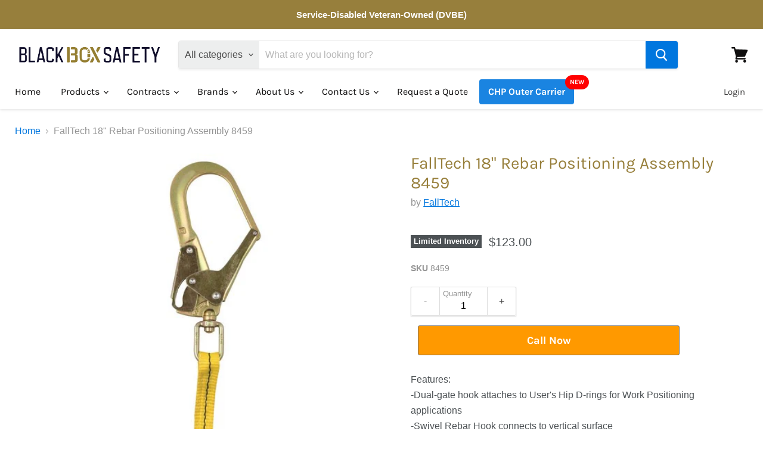

--- FILE ---
content_type: application/javascript
request_url: https://6064244043574ae2ae9ef854daca15fd.js.ubembed.com/
body_size: 1227
content:
(function(s){s.src="https://assets.ubembed.com/universalscript/releases/v0.184.0/bundle.js";s.addEventListener("load",function(){ube.init({"environment":"production","geoData":{"latitude":39.96118,"longitude":-82.99879,"continentCode":"NA","countryCode":"US","regionCode":"OH","city":"columbus"},"ubCode":"6064244043574ae2ae9ef854daca15fd","matchingRules":[{"embUuid":"14c2ebbe-4b21-4dc8-863d-1941a8f85d41","version":"ff535bb4d7374d59b9d14f3d0aae89ec","published":{"version":"ff535bb4d7374d59b9d14f3d0aae89ec","status":"current"},"event":{"type":"published","timestamp":1751312860375},"parentVersion":"3f3acd308b654656bd23b8041369fb66","schemaVersion":19,"meta":{"env":"production","creatorUserUuid":"5304b9de-0a26-43f2-9268-88b67920f461","originalUrlChoice":""},"ubCode":"6064244043574ae2ae9ef854daca15fd","clientUuid":"da1f6c9c-2594-483e-8cab-7cbb28180cd3","rule":{"cookieTargets":{"enabled":false,"rules":[]},"urlTargets":{"rules":[{"type":"startswith","visibility":"show","value":"collections"}],"domain":"blackboxsafety.com"},"geoTargets":{"enabled":false,"rules":[]},"scheduling":{"enabled":false,"startTime":0,"endTime":0},"referrerTargets":{"enabled":false,"rules":[]},"trigger":{"name":"click","parameters":[{"name":"clickClass","value":"product-form--atc-button"}]},"variants":[{"weight":1,"letter":"a","trackingId":"c2e24c55baf54e57b39a500a62a92a4c","dimensions":{"mobile":{"width":320,"height":497},"desktopEnabled":true,"desktop":{"width":514,"height":469},"mobileEnabled":true},"display":{"name":"overlay"}}],"integrations":{"googleAnalytics":{"enabled":false,"appendVariant":false}},"frequency":{"name":"everyVisit","parameters":[{"name":"visitFrequency","value":"1"}]}},"type":"embeddable","id":"c499a0b85b954bd087bd34b8fa66ddb4"},{"embUuid":"8e65783d-9b0c-4a33-9cb1-15e5fb1a3c9f","version":"cbb2a56d36d64e47a78a37e993d6a605","published":{"version":"cbb2a56d36d64e47a78a37e993d6a605","status":"current"},"event":{"type":"published","timestamp":1763541716984},"parentVersion":"3926aeea7bc34b0b8283a86f8ebe8f12","schemaVersion":19,"meta":{"env":"production","creatorUserUuid":"5304b9de-0a26-43f2-9268-88b67920f461","originalUrlChoice":""},"ubCode":"6064244043574ae2ae9ef854daca15fd","clientUuid":"da1f6c9c-2594-483e-8cab-7cbb28180cd3","rule":{"cookieTargets":{"enabled":false,"rules":[]},"urlTargets":{"rules":[{"type":"homepage","visibility":"show","value":""},{"type":"endswith","visibility":"show","value":"holmatro-forcible-entry-tool-t1"},{"type":"startswith","visibility":"hide","value":""}],"domain":"blackboxsafety.com"},"geoTargets":{"enabled":false,"rules":[]},"scheduling":{"enabled":false,"startTime":0,"endTime":0},"referrerTargets":{"enabled":false,"rules":[]},"trigger":{"name":"welcome","parameters":[{"name":"delay","value":"0"}]},"variants":[{"weight":1,"letter":"a","trackingId":"ff7de3af111241908e33356a232e5548","dimensions":{"mobile":{"width":0,"height":0},"desktopEnabled":true,"desktop":{"width":1094,"height":89},"mobileEnabled":false},"display":{"name":"stickyBar","position":"top"}}],"integrations":{"googleAnalytics":{"enabled":false,"customEventLabel":"","appendVariant":false}},"frequency":{"name":"everyVisit","parameters":[{"name":"visitFrequency","value":"1"}]}},"type":"embeddable","id":"fced604994dc470391a7aff7576a6136"}]});});document.head.appendChild(s);})(document.createElement("script"));